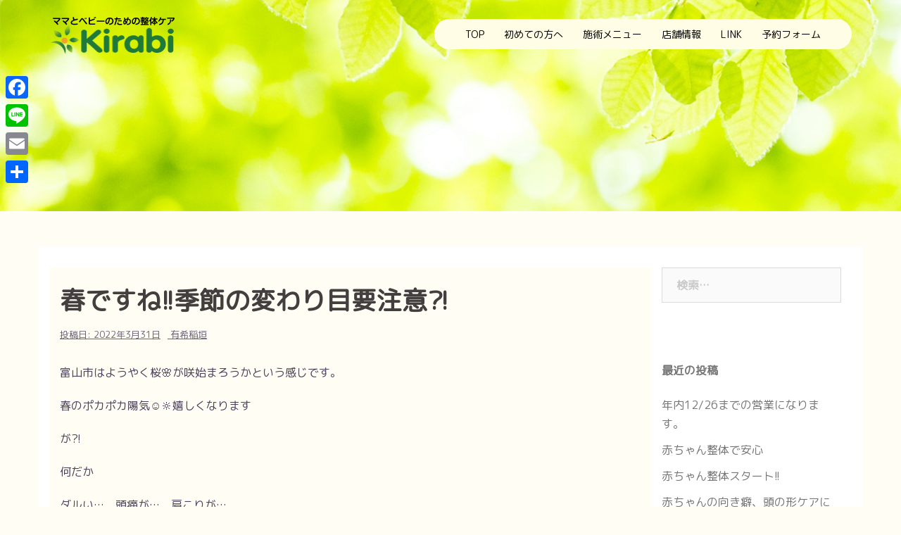

--- FILE ---
content_type: text/html; charset=UTF-8
request_url: https://kirabi.life/?p=1055
body_size: 11082
content:
<!DOCTYPE html>
<html lang="ja">
<head>
<meta charset="UTF-8">
<meta name="viewport" content="width=device-width, initial-scale=1">
<link rel="profile" href="http://gmpg.org/xfn/11">
<link rel="pingback" href="https://kirabi.life/xmlrpc.php">

<title>春ですね!!季節の変わり目要注意?! &#8211; 託児スタッフが居るきらび美容整体｜マタニティ整体富山店</title>
<meta name='robots' content='max-image-preview:large' />
<link rel='dns-prefetch' href='//static.addtoany.com' />
<link rel='dns-prefetch' href='//fonts.googleapis.com' />
<link rel="alternate" type="application/rss+xml" title="託児スタッフが居るきらび美容整体｜マタニティ整体富山店 &raquo; フィード" href="https://kirabi.life/?feed=rss2" />
<link rel="alternate" type="application/rss+xml" title="託児スタッフが居るきらび美容整体｜マタニティ整体富山店 &raquo; コメントフィード" href="https://kirabi.life/?feed=comments-rss2" />
<script type="text/javascript">
/* <![CDATA[ */
window._wpemojiSettings = {"baseUrl":"https:\/\/s.w.org\/images\/core\/emoji\/15.0.3\/72x72\/","ext":".png","svgUrl":"https:\/\/s.w.org\/images\/core\/emoji\/15.0.3\/svg\/","svgExt":".svg","source":{"concatemoji":"https:\/\/kirabi.life\/wp-includes\/js\/wp-emoji-release.min.js?ver=6.6.4"}};
/*! This file is auto-generated */
!function(i,n){var o,s,e;function c(e){try{var t={supportTests:e,timestamp:(new Date).valueOf()};sessionStorage.setItem(o,JSON.stringify(t))}catch(e){}}function p(e,t,n){e.clearRect(0,0,e.canvas.width,e.canvas.height),e.fillText(t,0,0);var t=new Uint32Array(e.getImageData(0,0,e.canvas.width,e.canvas.height).data),r=(e.clearRect(0,0,e.canvas.width,e.canvas.height),e.fillText(n,0,0),new Uint32Array(e.getImageData(0,0,e.canvas.width,e.canvas.height).data));return t.every(function(e,t){return e===r[t]})}function u(e,t,n){switch(t){case"flag":return n(e,"\ud83c\udff3\ufe0f\u200d\u26a7\ufe0f","\ud83c\udff3\ufe0f\u200b\u26a7\ufe0f")?!1:!n(e,"\ud83c\uddfa\ud83c\uddf3","\ud83c\uddfa\u200b\ud83c\uddf3")&&!n(e,"\ud83c\udff4\udb40\udc67\udb40\udc62\udb40\udc65\udb40\udc6e\udb40\udc67\udb40\udc7f","\ud83c\udff4\u200b\udb40\udc67\u200b\udb40\udc62\u200b\udb40\udc65\u200b\udb40\udc6e\u200b\udb40\udc67\u200b\udb40\udc7f");case"emoji":return!n(e,"\ud83d\udc26\u200d\u2b1b","\ud83d\udc26\u200b\u2b1b")}return!1}function f(e,t,n){var r="undefined"!=typeof WorkerGlobalScope&&self instanceof WorkerGlobalScope?new OffscreenCanvas(300,150):i.createElement("canvas"),a=r.getContext("2d",{willReadFrequently:!0}),o=(a.textBaseline="top",a.font="600 32px Arial",{});return e.forEach(function(e){o[e]=t(a,e,n)}),o}function t(e){var t=i.createElement("script");t.src=e,t.defer=!0,i.head.appendChild(t)}"undefined"!=typeof Promise&&(o="wpEmojiSettingsSupports",s=["flag","emoji"],n.supports={everything:!0,everythingExceptFlag:!0},e=new Promise(function(e){i.addEventListener("DOMContentLoaded",e,{once:!0})}),new Promise(function(t){var n=function(){try{var e=JSON.parse(sessionStorage.getItem(o));if("object"==typeof e&&"number"==typeof e.timestamp&&(new Date).valueOf()<e.timestamp+604800&&"object"==typeof e.supportTests)return e.supportTests}catch(e){}return null}();if(!n){if("undefined"!=typeof Worker&&"undefined"!=typeof OffscreenCanvas&&"undefined"!=typeof URL&&URL.createObjectURL&&"undefined"!=typeof Blob)try{var e="postMessage("+f.toString()+"("+[JSON.stringify(s),u.toString(),p.toString()].join(",")+"));",r=new Blob([e],{type:"text/javascript"}),a=new Worker(URL.createObjectURL(r),{name:"wpTestEmojiSupports"});return void(a.onmessage=function(e){c(n=e.data),a.terminate(),t(n)})}catch(e){}c(n=f(s,u,p))}t(n)}).then(function(e){for(var t in e)n.supports[t]=e[t],n.supports.everything=n.supports.everything&&n.supports[t],"flag"!==t&&(n.supports.everythingExceptFlag=n.supports.everythingExceptFlag&&n.supports[t]);n.supports.everythingExceptFlag=n.supports.everythingExceptFlag&&!n.supports.flag,n.DOMReady=!1,n.readyCallback=function(){n.DOMReady=!0}}).then(function(){return e}).then(function(){var e;n.supports.everything||(n.readyCallback(),(e=n.source||{}).concatemoji?t(e.concatemoji):e.wpemoji&&e.twemoji&&(t(e.twemoji),t(e.wpemoji)))}))}((window,document),window._wpemojiSettings);
/* ]]> */
</script>
<link rel='stylesheet' id='sbi_styles-css' href='https://kirabi.life/wp-content/plugins/instagram-feed/css/sbi-styles.min.css?ver=6.6.1' type='text/css' media='all' />
<link rel='stylesheet' id='sydney-bootstrap-css' href='https://kirabi.life/wp-content/themes/sydney/css/bootstrap/bootstrap.min.css?ver=1' type='text/css' media='all' />
<style id='wp-emoji-styles-inline-css' type='text/css'>

	img.wp-smiley, img.emoji {
		display: inline !important;
		border: none !important;
		box-shadow: none !important;
		height: 1em !important;
		width: 1em !important;
		margin: 0 0.07em !important;
		vertical-align: -0.1em !important;
		background: none !important;
		padding: 0 !important;
	}
</style>
<link rel='stylesheet' id='wp-block-library-css' href='https://kirabi.life/wp-includes/css/dist/block-library/style.min.css?ver=6.6.4' type='text/css' media='all' />
<style id='classic-theme-styles-inline-css' type='text/css'>
/*! This file is auto-generated */
.wp-block-button__link{color:#fff;background-color:#32373c;border-radius:9999px;box-shadow:none;text-decoration:none;padding:calc(.667em + 2px) calc(1.333em + 2px);font-size:1.125em}.wp-block-file__button{background:#32373c;color:#fff;text-decoration:none}
</style>
<style id='global-styles-inline-css' type='text/css'>
:root{--wp--preset--aspect-ratio--square: 1;--wp--preset--aspect-ratio--4-3: 4/3;--wp--preset--aspect-ratio--3-4: 3/4;--wp--preset--aspect-ratio--3-2: 3/2;--wp--preset--aspect-ratio--2-3: 2/3;--wp--preset--aspect-ratio--16-9: 16/9;--wp--preset--aspect-ratio--9-16: 9/16;--wp--preset--color--black: #000000;--wp--preset--color--cyan-bluish-gray: #abb8c3;--wp--preset--color--white: #ffffff;--wp--preset--color--pale-pink: #f78da7;--wp--preset--color--vivid-red: #cf2e2e;--wp--preset--color--luminous-vivid-orange: #ff6900;--wp--preset--color--luminous-vivid-amber: #fcb900;--wp--preset--color--light-green-cyan: #7bdcb5;--wp--preset--color--vivid-green-cyan: #00d084;--wp--preset--color--pale-cyan-blue: #8ed1fc;--wp--preset--color--vivid-cyan-blue: #0693e3;--wp--preset--color--vivid-purple: #9b51e0;--wp--preset--gradient--vivid-cyan-blue-to-vivid-purple: linear-gradient(135deg,rgba(6,147,227,1) 0%,rgb(155,81,224) 100%);--wp--preset--gradient--light-green-cyan-to-vivid-green-cyan: linear-gradient(135deg,rgb(122,220,180) 0%,rgb(0,208,130) 100%);--wp--preset--gradient--luminous-vivid-amber-to-luminous-vivid-orange: linear-gradient(135deg,rgba(252,185,0,1) 0%,rgba(255,105,0,1) 100%);--wp--preset--gradient--luminous-vivid-orange-to-vivid-red: linear-gradient(135deg,rgba(255,105,0,1) 0%,rgb(207,46,46) 100%);--wp--preset--gradient--very-light-gray-to-cyan-bluish-gray: linear-gradient(135deg,rgb(238,238,238) 0%,rgb(169,184,195) 100%);--wp--preset--gradient--cool-to-warm-spectrum: linear-gradient(135deg,rgb(74,234,220) 0%,rgb(151,120,209) 20%,rgb(207,42,186) 40%,rgb(238,44,130) 60%,rgb(251,105,98) 80%,rgb(254,248,76) 100%);--wp--preset--gradient--blush-light-purple: linear-gradient(135deg,rgb(255,206,236) 0%,rgb(152,150,240) 100%);--wp--preset--gradient--blush-bordeaux: linear-gradient(135deg,rgb(254,205,165) 0%,rgb(254,45,45) 50%,rgb(107,0,62) 100%);--wp--preset--gradient--luminous-dusk: linear-gradient(135deg,rgb(255,203,112) 0%,rgb(199,81,192) 50%,rgb(65,88,208) 100%);--wp--preset--gradient--pale-ocean: linear-gradient(135deg,rgb(255,245,203) 0%,rgb(182,227,212) 50%,rgb(51,167,181) 100%);--wp--preset--gradient--electric-grass: linear-gradient(135deg,rgb(202,248,128) 0%,rgb(113,206,126) 100%);--wp--preset--gradient--midnight: linear-gradient(135deg,rgb(2,3,129) 0%,rgb(40,116,252) 100%);--wp--preset--font-size--small: 13px;--wp--preset--font-size--medium: 20px;--wp--preset--font-size--large: 36px;--wp--preset--font-size--x-large: 42px;--wp--preset--spacing--20: 0.44rem;--wp--preset--spacing--30: 0.67rem;--wp--preset--spacing--40: 1rem;--wp--preset--spacing--50: 1.5rem;--wp--preset--spacing--60: 2.25rem;--wp--preset--spacing--70: 3.38rem;--wp--preset--spacing--80: 5.06rem;--wp--preset--shadow--natural: 6px 6px 9px rgba(0, 0, 0, 0.2);--wp--preset--shadow--deep: 12px 12px 50px rgba(0, 0, 0, 0.4);--wp--preset--shadow--sharp: 6px 6px 0px rgba(0, 0, 0, 0.2);--wp--preset--shadow--outlined: 6px 6px 0px -3px rgba(255, 255, 255, 1), 6px 6px rgba(0, 0, 0, 1);--wp--preset--shadow--crisp: 6px 6px 0px rgba(0, 0, 0, 1);}:where(.is-layout-flex){gap: 0.5em;}:where(.is-layout-grid){gap: 0.5em;}body .is-layout-flex{display: flex;}.is-layout-flex{flex-wrap: wrap;align-items: center;}.is-layout-flex > :is(*, div){margin: 0;}body .is-layout-grid{display: grid;}.is-layout-grid > :is(*, div){margin: 0;}:where(.wp-block-columns.is-layout-flex){gap: 2em;}:where(.wp-block-columns.is-layout-grid){gap: 2em;}:where(.wp-block-post-template.is-layout-flex){gap: 1.25em;}:where(.wp-block-post-template.is-layout-grid){gap: 1.25em;}.has-black-color{color: var(--wp--preset--color--black) !important;}.has-cyan-bluish-gray-color{color: var(--wp--preset--color--cyan-bluish-gray) !important;}.has-white-color{color: var(--wp--preset--color--white) !important;}.has-pale-pink-color{color: var(--wp--preset--color--pale-pink) !important;}.has-vivid-red-color{color: var(--wp--preset--color--vivid-red) !important;}.has-luminous-vivid-orange-color{color: var(--wp--preset--color--luminous-vivid-orange) !important;}.has-luminous-vivid-amber-color{color: var(--wp--preset--color--luminous-vivid-amber) !important;}.has-light-green-cyan-color{color: var(--wp--preset--color--light-green-cyan) !important;}.has-vivid-green-cyan-color{color: var(--wp--preset--color--vivid-green-cyan) !important;}.has-pale-cyan-blue-color{color: var(--wp--preset--color--pale-cyan-blue) !important;}.has-vivid-cyan-blue-color{color: var(--wp--preset--color--vivid-cyan-blue) !important;}.has-vivid-purple-color{color: var(--wp--preset--color--vivid-purple) !important;}.has-black-background-color{background-color: var(--wp--preset--color--black) !important;}.has-cyan-bluish-gray-background-color{background-color: var(--wp--preset--color--cyan-bluish-gray) !important;}.has-white-background-color{background-color: var(--wp--preset--color--white) !important;}.has-pale-pink-background-color{background-color: var(--wp--preset--color--pale-pink) !important;}.has-vivid-red-background-color{background-color: var(--wp--preset--color--vivid-red) !important;}.has-luminous-vivid-orange-background-color{background-color: var(--wp--preset--color--luminous-vivid-orange) !important;}.has-luminous-vivid-amber-background-color{background-color: var(--wp--preset--color--luminous-vivid-amber) !important;}.has-light-green-cyan-background-color{background-color: var(--wp--preset--color--light-green-cyan) !important;}.has-vivid-green-cyan-background-color{background-color: var(--wp--preset--color--vivid-green-cyan) !important;}.has-pale-cyan-blue-background-color{background-color: var(--wp--preset--color--pale-cyan-blue) !important;}.has-vivid-cyan-blue-background-color{background-color: var(--wp--preset--color--vivid-cyan-blue) !important;}.has-vivid-purple-background-color{background-color: var(--wp--preset--color--vivid-purple) !important;}.has-black-border-color{border-color: var(--wp--preset--color--black) !important;}.has-cyan-bluish-gray-border-color{border-color: var(--wp--preset--color--cyan-bluish-gray) !important;}.has-white-border-color{border-color: var(--wp--preset--color--white) !important;}.has-pale-pink-border-color{border-color: var(--wp--preset--color--pale-pink) !important;}.has-vivid-red-border-color{border-color: var(--wp--preset--color--vivid-red) !important;}.has-luminous-vivid-orange-border-color{border-color: var(--wp--preset--color--luminous-vivid-orange) !important;}.has-luminous-vivid-amber-border-color{border-color: var(--wp--preset--color--luminous-vivid-amber) !important;}.has-light-green-cyan-border-color{border-color: var(--wp--preset--color--light-green-cyan) !important;}.has-vivid-green-cyan-border-color{border-color: var(--wp--preset--color--vivid-green-cyan) !important;}.has-pale-cyan-blue-border-color{border-color: var(--wp--preset--color--pale-cyan-blue) !important;}.has-vivid-cyan-blue-border-color{border-color: var(--wp--preset--color--vivid-cyan-blue) !important;}.has-vivid-purple-border-color{border-color: var(--wp--preset--color--vivid-purple) !important;}.has-vivid-cyan-blue-to-vivid-purple-gradient-background{background: var(--wp--preset--gradient--vivid-cyan-blue-to-vivid-purple) !important;}.has-light-green-cyan-to-vivid-green-cyan-gradient-background{background: var(--wp--preset--gradient--light-green-cyan-to-vivid-green-cyan) !important;}.has-luminous-vivid-amber-to-luminous-vivid-orange-gradient-background{background: var(--wp--preset--gradient--luminous-vivid-amber-to-luminous-vivid-orange) !important;}.has-luminous-vivid-orange-to-vivid-red-gradient-background{background: var(--wp--preset--gradient--luminous-vivid-orange-to-vivid-red) !important;}.has-very-light-gray-to-cyan-bluish-gray-gradient-background{background: var(--wp--preset--gradient--very-light-gray-to-cyan-bluish-gray) !important;}.has-cool-to-warm-spectrum-gradient-background{background: var(--wp--preset--gradient--cool-to-warm-spectrum) !important;}.has-blush-light-purple-gradient-background{background: var(--wp--preset--gradient--blush-light-purple) !important;}.has-blush-bordeaux-gradient-background{background: var(--wp--preset--gradient--blush-bordeaux) !important;}.has-luminous-dusk-gradient-background{background: var(--wp--preset--gradient--luminous-dusk) !important;}.has-pale-ocean-gradient-background{background: var(--wp--preset--gradient--pale-ocean) !important;}.has-electric-grass-gradient-background{background: var(--wp--preset--gradient--electric-grass) !important;}.has-midnight-gradient-background{background: var(--wp--preset--gradient--midnight) !important;}.has-small-font-size{font-size: var(--wp--preset--font-size--small) !important;}.has-medium-font-size{font-size: var(--wp--preset--font-size--medium) !important;}.has-large-font-size{font-size: var(--wp--preset--font-size--large) !important;}.has-x-large-font-size{font-size: var(--wp--preset--font-size--x-large) !important;}
:where(.wp-block-post-template.is-layout-flex){gap: 1.25em;}:where(.wp-block-post-template.is-layout-grid){gap: 1.25em;}
:where(.wp-block-columns.is-layout-flex){gap: 2em;}:where(.wp-block-columns.is-layout-grid){gap: 2em;}
:root :where(.wp-block-pullquote){font-size: 1.5em;line-height: 1.6;}
</style>
<link rel='stylesheet' id='parent-style-css' href='https://kirabi.life/wp-content/themes/sydney/style.css?ver=6.6.4' type='text/css' media='all' />
<link rel='stylesheet' id='sydney-fonts-css' href='https://fonts.googleapis.com/css?family=M+PLUS+Rounded+1c%3A%7CM+PLUS+Rounded+1c%3A' type='text/css' media='all' />
<link rel='stylesheet' id='sydney-style-css' href='https://kirabi.life/wp-content/themes/sydney-child/style.css?ver=20180710' type='text/css' media='all' />
<style id='sydney-style-inline-css' type='text/css'>
body, #mainnav ul ul a { font-family:'M PLUS Rounded 1c', sans-serif!important;}
h1, h2, h3, h4, h5, h6, #mainnav ul li a, .portfolio-info, .roll-testimonials .name, .roll-team .team-content .name, .roll-team .team-item .team-pop .name, .roll-tabs .menu-tab li a, .roll-testimonials .name, .roll-project .project-filter li a, .roll-button, .roll-counter .name-count, .roll-counter .numb-count button, input[type="button"], input[type="reset"], input[type="submit"] { font-family:'M PLUS Rounded 1c', sans-serif;}
.site-title { font-size:32px; }
.site-description { font-size:16px; }
#mainnav ul li a { font-size:14px; }
h1 { font-size:52px; }
h2 { font-size:42px; }
h3 { font-size:32px; }
h4 { font-size:25px; }
h5 { font-size:20px; }
h6 { font-size:18px; }
body { font-size:16px; }
.single .hentry .title-post { font-size:36px; }
.header-image { background-size:cover;}
.header-image { height:300px; }
.widget-area .widget_fp_social a,#mainnav ul li a:hover, .sydney_contact_info_widget span, .roll-team .team-content .name,.roll-team .team-item .team-pop .team-social li:hover a,.roll-infomation li.address:before,.roll-infomation li.phone:before,.roll-infomation li.email:before,.roll-testimonials .name,.roll-button.border,.roll-button:hover,.roll-icon-list .icon i,.roll-icon-list .content h3 a:hover,.roll-icon-box.white .content h3 a,.roll-icon-box .icon i,.roll-icon-box .content h3 a:hover,.switcher-container .switcher-icon a:focus,.go-top:hover,.hentry .meta-post a:hover,#mainnav > ul > li > a.active, #mainnav > ul > li > a:hover, button:hover, input[type="button"]:hover, input[type="reset"]:hover, input[type="submit"]:hover, .text-color, .social-menu-widget a, .social-menu-widget a:hover, .archive .team-social li a, a, h1 a, h2 a, h3 a, h4 a, h5 a, h6 a,.classic-alt .meta-post a,.single .hentry .meta-post a { color:#70ccad}
.reply,.woocommerce div.product .woocommerce-tabs ul.tabs li.active,.woocommerce #respond input#submit,.woocommerce a.button,.woocommerce button.button,.woocommerce input.button,.project-filter li a.active, .project-filter li a:hover,.preloader .pre-bounce1, .preloader .pre-bounce2,.roll-team .team-item .team-pop,.roll-progress .progress-animate,.roll-socials li a:hover,.roll-project .project-item .project-pop,.roll-project .project-filter li.active,.roll-project .project-filter li:hover,.roll-button.light:hover,.roll-button.border:hover,.roll-button,.roll-icon-box.white .icon,.owl-theme .owl-controls .owl-page.active span,.owl-theme .owl-controls.clickable .owl-page:hover span,.go-top,.bottom .socials li:hover a,.sidebar .widget:before,.blog-pagination ul li.active,.blog-pagination ul li:hover a,.content-area .hentry:after,.text-slider .maintitle:after,.error-wrap #search-submit:hover,#mainnav .sub-menu li:hover > a,#mainnav ul li ul:after, button, input[type="button"], input[type="reset"], input[type="submit"], .panel-grid-cell .widget-title:after { background-color:#70ccad}
.roll-socials li a:hover,.roll-socials li a,.roll-button.light:hover,.roll-button.border,.roll-button,.roll-icon-list .icon,.roll-icon-box .icon,.owl-theme .owl-controls .owl-page span,.comment .comment-detail,.widget-tags .tag-list a:hover,.blog-pagination ul li,.hentry blockquote,.error-wrap #search-submit:hover,textarea:focus,input[type="text"]:focus,input[type="password"]:focus,input[type="datetime"]:focus,input[type="datetime-local"]:focus,input[type="date"]:focus,input[type="month"]:focus,input[type="time"]:focus,input[type="week"]:focus,input[type="number"]:focus,input[type="email"]:focus,input[type="url"]:focus,input[type="search"]:focus,input[type="tel"]:focus,input[type="color"]:focus, button, input[type="button"], input[type="reset"], input[type="submit"], .archive .team-social li a { border-color:#70ccad}
.site-header.float-header { background-color:rgba(112,204,173,0.9);}
@media only screen and (max-width: 1024px) { .site-header { background-color:#70ccad;}}
.site-title a, .site-title a:hover { color:#ffffff}
.site-description { color:#ffffff}
#mainnav ul li a, #mainnav ul li::before { color:#000000}
#mainnav .sub-menu li a { color:#000000}
#mainnav .sub-menu li a { background:#fffdf4}
.text-slider .maintitle, .text-slider .subtitle { color:#000000}
body { color:#47425d}
#secondary { background-color:#ffffff}
#secondary, #secondary a, #secondary .widget-title { color:#767676}
.footer-widgets { background-color:#f2dab8}
#sidebar-footer,#sidebar-footer a,.footer-widgets .widget-title { color:#000000}
.btn-menu { color:#000000}
#mainnav ul li a:hover { color:#70ccad}
.site-footer { background-color:#70ccad}
.site-footer,.site-footer a { color:#fffdf4}
.overlay { background-color:#000000}
.page-wrap { padding-top:50px;}
.page-wrap { padding-bottom:0px;}
@media only screen and (max-width: 1025px) {		
			.mobile-slide {
				display: block;
			}
			.slide-item {
				background-image: none !important;
			}
			.header-slider {
			}
			.slide-item {
				height: auto !important;
			}
			.slide-inner {
				min-height: initial;
			} 
		}
@media only screen and (max-width: 780px) { 
    	h1 { font-size: 32px;}
		h2 { font-size: 28px;}
		h3 { font-size: 22px;}
		h4 { font-size: 18px;}
		h5 { font-size: 16px;}
		h6 { font-size: 14px;}
    }

</style>
<link rel='stylesheet' id='sydney-font-awesome-css' href='https://kirabi.life/wp-content/themes/sydney/fonts/font-awesome.min.css?ver=6.6.4' type='text/css' media='all' />
<!--[if lte IE 9]>
<link rel='stylesheet' id='sydney-ie9-css' href='https://kirabi.life/wp-content/themes/sydney/css/ie9.css?ver=6.6.4' type='text/css' media='all' />
<![endif]-->
<link rel='stylesheet' id='addtoany-css' href='https://kirabi.life/wp-content/plugins/add-to-any/addtoany.min.css?ver=1.16' type='text/css' media='all' />
<style id='addtoany-inline-css' type='text/css'>
@media screen and (max-width:960px){
.a2a_floating_style.a2a_vertical_style{display:none;}
}
</style>
<script type="text/javascript" id="addtoany-core-js-before">
/* <![CDATA[ */
window.a2a_config=window.a2a_config||{};a2a_config.callbacks=[];a2a_config.overlays=[];a2a_config.templates={};a2a_localize = {
	Share: "共有",
	Save: "ブックマーク",
	Subscribe: "購読",
	Email: "メール",
	Bookmark: "ブックマーク",
	ShowAll: "すべて表示する",
	ShowLess: "小さく表示する",
	FindServices: "サービスを探す",
	FindAnyServiceToAddTo: "追加するサービスを今すぐ探す",
	PoweredBy: "Powered by",
	ShareViaEmail: "メールでシェアする",
	SubscribeViaEmail: "メールで購読する",
	BookmarkInYourBrowser: "ブラウザにブックマーク",
	BookmarkInstructions: "このページをブックマークするには、 Ctrl+D または \u2318+D を押下。",
	AddToYourFavorites: "お気に入りに追加",
	SendFromWebOrProgram: "任意のメールアドレスまたはメールプログラムから送信",
	EmailProgram: "メールプログラム",
	More: "詳細&#8230;",
	ThanksForSharing: "共有ありがとうございます !",
	ThanksForFollowing: "フォローありがとうございます !"
};
/* ]]> */
</script>
<script type="text/javascript" defer src="https://static.addtoany.com/menu/page.js" id="addtoany-core-js"></script>
<script type="text/javascript" src="https://kirabi.life/wp-includes/js/jquery/jquery.min.js?ver=3.7.1" id="jquery-core-js"></script>
<script type="text/javascript" src="https://kirabi.life/wp-includes/js/jquery/jquery-migrate.min.js?ver=3.4.1" id="jquery-migrate-js"></script>
<script type="text/javascript" defer src="https://kirabi.life/wp-content/plugins/add-to-any/addtoany.min.js?ver=1.1" id="addtoany-jquery-js"></script>
<link rel="https://api.w.org/" href="https://kirabi.life/index.php?rest_route=/" /><link rel="alternate" title="JSON" type="application/json" href="https://kirabi.life/index.php?rest_route=/wp/v2/posts/1055" /><link rel="EditURI" type="application/rsd+xml" title="RSD" href="https://kirabi.life/xmlrpc.php?rsd" />
<meta name="generator" content="WordPress 6.6.4" />
<link rel="canonical" href="https://kirabi.life/?p=1055" />
<link rel='shortlink' href='https://kirabi.life/?p=1055' />
<link rel="alternate" title="oEmbed (JSON)" type="application/json+oembed" href="https://kirabi.life/index.php?rest_route=%2Foembed%2F1.0%2Fembed&#038;url=https%3A%2F%2Fkirabi.life%2F%3Fp%3D1055" />
<link rel="alternate" title="oEmbed (XML)" type="text/xml+oembed" href="https://kirabi.life/index.php?rest_route=%2Foembed%2F1.0%2Fembed&#038;url=https%3A%2F%2Fkirabi.life%2F%3Fp%3D1055&#038;format=xml" />
<style type="text/css">.recentcomments a{display:inline !important;padding:0 !important;margin:0 !important;}</style>	<style type="text/css">
		.header-image {
			background-image: url(https://kirabi.life/wp-content/uploads/2019/01/cropped-ヘッダー.jpg);
			display: block;
		}
		@media only screen and (max-width: 1024px) {
			.header-inner {
				display: block;
			}
			.header-image {
				background-image: none;
				height: auto !important;
			}		
		}
	</style>
	<style type="text/css" id="custom-background-css">
body.custom-background { background-color: #fffdf4; }
</style>
	<link rel="icon" href="https://kirabi.life/wp-content/uploads/2019/03/cropped-kirabiico-32x32.png" sizes="32x32" />
<link rel="icon" href="https://kirabi.life/wp-content/uploads/2019/03/cropped-kirabiico-192x192.png" sizes="192x192" />
<link rel="apple-touch-icon" href="https://kirabi.life/wp-content/uploads/2019/03/cropped-kirabiico-180x180.png" />
<meta name="msapplication-TileImage" content="https://kirabi.life/wp-content/uploads/2019/03/cropped-kirabiico-270x270.png" />
		<style type="text/css" id="wp-custom-css">
			#content {
    background: #fffdf4;
}		</style>
		<meta name="google-site-verification" content="a8bzkyIbUoIcFMwlXGAZm4-ZO_eKn3bZM6kTOxuUwNo" />
</head>

<body class="post-template-default single single-post postid-1055 single-format-standard custom-background group-blog elementor-default">

	<div class="preloader">
	    <div class="spinner">
	        <div class="pre-bounce1"></div>
	        <div class="pre-bounce2"></div>
	    </div>
	</div>
	
<div id="page" class="hfeed site">
	<a class="skip-link screen-reader-text" href="#content">コンテンツへスキップ</a>

	
	<header id="masthead" class="site-header" role="banner">
		<div class="header-wrap">
            <div class="container">
                <div class="row">
				<div class="col-md-4 col-sm-8 col-xs-12">
		        					<a href="https://kirabi.life/" title="託児スタッフが居るきらび美容整体｜マタニティ整体富山店"><img class="site-logo" src="https://kirabi.life/wp-content/uploads/2025/08/kirabi_NEW_logo01.png" alt="託児スタッフが居るきらび美容整体｜マタニティ整体富山店" /></a>
		        				</div>
				<div class="col-md-8 col-sm-4 col-xs-12">
					<div class="btn-menu"></div>
					<nav id="mainnav" class="mainnav" role="navigation">
						<div class="menu-%e3%83%98%e3%83%83%e3%83%80%e3%83%bc%e3%83%a1%e3%83%8b%e3%83%a5%e3%83%bc-container"><ul id="menu-%e3%83%98%e3%83%83%e3%83%80%e3%83%bc%e3%83%a1%e3%83%8b%e3%83%a5%e3%83%bc" class="menu"><li id="menu-item-37" class="menu-item menu-item-type-post_type menu-item-object-page menu-item-home menu-item-37"><a href="https://kirabi.life/">TOP</a></li>
<li id="menu-item-320" class="menu-item menu-item-type-post_type menu-item-object-page menu-item-320"><a href="https://kirabi.life/?page_id=319">初めての方へ</a></li>
<li id="menu-item-156" class="menu-item menu-item-type-custom menu-item-object-custom menu-item-has-children menu-item-156"><a href="#">施術メニュー</a>
<ul class="sub-menu">
	<li id="menu-item-1349" class="menu-item menu-item-type-custom menu-item-object-custom menu-item-1349"><a href="https://baby-growth-mama.com/kirabi/">赤ちゃん整体</a></li>
	<li id="menu-item-1305" class="menu-item menu-item-type-post_type menu-item-object-page menu-item-1305"><a href="https://kirabi.life/?page_id=1297">マタニティ整体</a></li>
	<li id="menu-item-647" class="menu-item menu-item-type-post_type menu-item-object-page menu-item-647"><a href="https://kirabi.life/?page_id=646">産後骨盤整体</a></li>
	<li id="menu-item-652" class="menu-item menu-item-type-post_type menu-item-object-page menu-item-652"><a href="https://kirabi.life/?page_id=651">一般整体</a></li>
	<li id="menu-item-683" class="menu-item menu-item-type-post_type menu-item-object-page menu-item-683"><a href="https://kirabi.life/?page_id=682">遠赤外ドームサウナ</a></li>
</ul>
</li>
<li id="menu-item-38" class="menu-item menu-item-type-post_type menu-item-object-page menu-item-38"><a href="https://kirabi.life/?page_id=20">店舗情報</a></li>
<li id="menu-item-537" class="menu-item menu-item-type-post_type menu-item-object-page menu-item-537"><a href="https://kirabi.life/?page_id=536">LINK</a></li>
<li id="menu-item-48" class="menu-item menu-item-type-post_type menu-item-object-page menu-item-has-children menu-item-48"><a href="https://kirabi.life/?page_id=22">予約フォーム</a>
<ul class="sub-menu">
	<li id="menu-item-124" class="menu-item menu-item-type-post_type menu-item-object-page menu-item-privacy-policy menu-item-124"><a rel="privacy-policy" href="https://kirabi.life/?page_id=83">プライバシーポリシー</a></li>
</ul>
</li>
</ul></div>					</nav><!-- #site-navigation -->
				</div>
				</div>
			</div>
		</div>
	</header><!-- #masthead -->

	
	<div class="sydney-hero-area">
				<div class="header-image">
						<img class="header-inner" src="https://kirabi.life/wp-content/uploads/2019/01/cropped-ヘッダー.jpg" width="1920" alt="託児スタッフが居るきらび美容整体｜マタニティ整体富山店" title="託児スタッフが居るきらび美容整体｜マタニティ整体富山店">
		</div>
		
			</div>

	
	<div id="content" class="page-wrap">
		<div class="container content-wrapper">
			<div class="row">	
	
	
	<div id="primary" class="content-area col-md-9 ">

		
		<main id="main" class="post-wrap" role="main">

		
			
<article id="post-1055" class="post-1055 post type-post status-publish format-standard hentry category-7">
	
	
	<header class="entry-header">
		
		<div class="meta-post">
					</div>

		<h1 class="title-post entry-title">春ですね!!季節の変わり目要注意?!</h1>
				<div class="single-meta">
			<span class="posted-on">投稿日: <a href="https://kirabi.life/?p=1055" rel="bookmark"><time class="entry-date published" datetime="2022-03-31T08:49:44+09:00">2022年3月31日</time><time class="updated" datetime="2025-01-22T12:24:59+09:00">2025年1月22日</time></a></span><span class="byline"> <span class="author vcard"><a class="url fn n" href="https://kirabi.life/?author=2">有希稲垣</a></span></span>		</div><!-- .entry-meta -->
			</header><!-- .entry-header -->

	
	<div class="entry-content">
		<p>富山市はようやく桜🌸が咲始まろうかという感じです。</p>
<p>春のポカポカ陽気☺️🔆嬉しくなります</p>
<p>が?!</p>
<p>何だか</p>
<p>ダルい…、頭痛が…、肩こりが…</p>
<p>そうご来店されるママが多い季節です。</p>
<p>気温差激しい季節の変わり目☔</p>
<p>昨日のポカポカ陽気☺️🔆からの</p>
<p>今日は雨☔で肌寒い朝です。</p>
<p>春は草木も芽吹く芽吹き時🍀</p>
<p>気温も上がると気が上がります。</p>
<p>人間も気が上がると身体の上、つまり</p>
<p>頭にも気が上がるので、</p>
<p>何だかボーッとしたり…</p>
<p>頭が痛くなったり…</p>
<p>肩こりが…</p>
<p>こんな季節の変わり目は</p>
<p>血流を良くしてあげましょうね💗</p>
<p>上半身と下半身の温度差を作り、血液循環を促す『半身浴🛀』おすすめです🙌</p>
<p>整体で身体をしっかりほぐして、筋肉を使えるようにしてあげることも重要です📍</p>
<p>春のポカポカ陽気☺️🔆を楽しめるよう</p>
<p>身体のメンテナンスを忘れずに🙌</p>
<p>お気軽にお問い合わせ下さい</p>
<p>フリーダイヤル</p>
<p>0120171733</p>
<div class="addtoany_share_save_container addtoany_content addtoany_content_bottom"><div class="a2a_kit a2a_kit_size_32 addtoany_list" data-a2a-url="https://kirabi.life/?p=1055" data-a2a-title="春ですね!!季節の変わり目要注意?!"><a class="a2a_button_facebook" href="https://www.addtoany.com/add_to/facebook?linkurl=https%3A%2F%2Fkirabi.life%2F%3Fp%3D1055&amp;linkname=%E6%98%A5%E3%81%A7%E3%81%99%E3%81%AD%21%21%E5%AD%A3%E7%AF%80%E3%81%AE%E5%A4%89%E3%82%8F%E3%82%8A%E7%9B%AE%E8%A6%81%E6%B3%A8%E6%84%8F%3F%21" title="Facebook" rel="nofollow noopener" target="_blank"></a><a class="a2a_button_line" href="https://www.addtoany.com/add_to/line?linkurl=https%3A%2F%2Fkirabi.life%2F%3Fp%3D1055&amp;linkname=%E6%98%A5%E3%81%A7%E3%81%99%E3%81%AD%21%21%E5%AD%A3%E7%AF%80%E3%81%AE%E5%A4%89%E3%82%8F%E3%82%8A%E7%9B%AE%E8%A6%81%E6%B3%A8%E6%84%8F%3F%21" title="Line" rel="nofollow noopener" target="_blank"></a><a class="a2a_button_email" href="https://www.addtoany.com/add_to/email?linkurl=https%3A%2F%2Fkirabi.life%2F%3Fp%3D1055&amp;linkname=%E6%98%A5%E3%81%A7%E3%81%99%E3%81%AD%21%21%E5%AD%A3%E7%AF%80%E3%81%AE%E5%A4%89%E3%82%8F%E3%82%8A%E7%9B%AE%E8%A6%81%E6%B3%A8%E6%84%8F%3F%21" title="Email" rel="nofollow noopener" target="_blank"></a><a class="a2a_dd addtoany_share_save addtoany_share" href="https://www.addtoany.com/share"></a></div></div>			</div><!-- .entry-content -->

	<footer class="entry-footer">
			</footer><!-- .entry-footer -->

	
</article><!-- #post-## -->

				<nav class="navigation post-navigation" role="navigation">
		<h2 class="screen-reader-text">投稿ナビゲーション</h2>
		<div class="nav-links clearfix">
			<div class="nav-previous"><span>&#10229;</span><a href="https://kirabi.life/?p=1053" rel="prev">骨盤出っ張ってデニムキツい!!骨盤開いてるから??</a></div><div class="nav-next"><a href="https://kirabi.life/?p=1059" rel="next">寄りかかってない？</a><span>&#10230;</span></div>		</div><!-- .nav-links -->
	</nav><!-- .navigation -->
	
			
		
		</main><!-- #main -->
	</div><!-- #primary -->

	

<div id="secondary" class="widget-area col-md-3" role="complementary">
	<aside id="search-2" class="widget widget_search"><form role="search" method="get" class="search-form" action="https://kirabi.life/">
				<label>
					<span class="screen-reader-text">検索:</span>
					<input type="search" class="search-field" placeholder="検索&hellip;" value="" name="s" />
				</label>
				<input type="submit" class="search-submit" value="検索" />
			</form></aside>
		<aside id="recent-posts-2" class="widget widget_recent_entries">
		<h3 class="widget-title">最近の投稿</h3>
		<ul>
											<li>
					<a href="https://kirabi.life/?p=1385">年内12/26までの営業になります。</a>
									</li>
											<li>
					<a href="https://kirabi.life/?p=1366">赤ちゃん整体で安心</a>
									</li>
											<li>
					<a href="https://kirabi.life/?p=1362">赤ちゃん整体スタート!!</a>
									</li>
											<li>
					<a href="https://kirabi.life/?p=1346">赤ちゃんの向き癖、頭の形ケアについて</a>
									</li>
											<li>
					<a href="https://kirabi.life/?p=1322">施術しっぱなしになってない？</a>
									</li>
					</ul>

		</aside><aside id="recent-comments-2" class="widget widget_recent_comments"><h3 class="widget-title">最近のコメント</h3><ul id="recentcomments"><li class="recentcomments"><a href="https://kirabi.life/?p=399#comment-119">本気でダイエット‼️</a> に <span class="comment-author-link"><a href="https://gopf.ru" class="url" rel="ugc external nofollow">GrantSar</a></span> より</li><li class="recentcomments"><a href="https://kirabi.life/?p=399#comment-118">本気でダイエット‼️</a> に <span class="comment-author-link"><a href="https://gopf.ru" class="url" rel="ugc external nofollow">GrantSar</a></span> より</li><li class="recentcomments"><a href="https://kirabi.life/?p=394#comment-69">ダイエット日記</a> に <span class="comment-author-link"><a href="https://cannabisbien.com/product-category/haschich/" class="url" rel="ugc external nofollow">Banana Kush</a></span> より</li><li class="recentcomments"><a href="https://kirabi.life/?p=413#comment-68">耳ツボダイエット2ヶ月目</a> に <span class="comment-author-link"><a href="https://safehealthpharmacy.com/" class="url" rel="ugc external nofollow">best botox near me</a></span> より</li><li class="recentcomments"><a href="https://kirabi.life/?p=413#comment-67">耳ツボダイエット2ヶ月目</a> に <span class="comment-author-link"><a href="https://xn--24-3qi4duc3a1a7o.art/" class="url" rel="ugc external nofollow">แทงหวย24</a></span> より</li></ul></aside><aside id="archives-2" class="widget widget_archive"><h3 class="widget-title">アーカイブ</h3>
			<ul>
					<li><a href='https://kirabi.life/?m=202512'>2025年12月</a></li>
	<li><a href='https://kirabi.life/?m=202506'>2025年6月</a></li>
	<li><a href='https://kirabi.life/?m=202505'>2025年5月</a></li>
	<li><a href='https://kirabi.life/?m=202504'>2025年4月</a></li>
	<li><a href='https://kirabi.life/?m=202501'>2025年1月</a></li>
	<li><a href='https://kirabi.life/?m=202401'>2024年1月</a></li>
	<li><a href='https://kirabi.life/?m=202312'>2023年12月</a></li>
	<li><a href='https://kirabi.life/?m=202306'>2023年6月</a></li>
	<li><a href='https://kirabi.life/?m=202304'>2023年4月</a></li>
	<li><a href='https://kirabi.life/?m=202303'>2023年3月</a></li>
	<li><a href='https://kirabi.life/?m=202301'>2023年1月</a></li>
	<li><a href='https://kirabi.life/?m=202212'>2022年12月</a></li>
	<li><a href='https://kirabi.life/?m=202209'>2022年9月</a></li>
	<li><a href='https://kirabi.life/?m=202208'>2022年8月</a></li>
	<li><a href='https://kirabi.life/?m=202203'>2022年3月</a></li>
	<li><a href='https://kirabi.life/?m=202202'>2022年2月</a></li>
	<li><a href='https://kirabi.life/?m=202201'>2022年1月</a></li>
	<li><a href='https://kirabi.life/?m=202111'>2021年11月</a></li>
	<li><a href='https://kirabi.life/?m=202109'>2021年9月</a></li>
	<li><a href='https://kirabi.life/?m=202108'>2021年8月</a></li>
	<li><a href='https://kirabi.life/?m=202107'>2021年7月</a></li>
	<li><a href='https://kirabi.life/?m=202106'>2021年6月</a></li>
	<li><a href='https://kirabi.life/?m=202105'>2021年5月</a></li>
	<li><a href='https://kirabi.life/?m=202104'>2021年4月</a></li>
	<li><a href='https://kirabi.life/?m=202102'>2021年2月</a></li>
	<li><a href='https://kirabi.life/?m=202101'>2021年1月</a></li>
	<li><a href='https://kirabi.life/?m=202012'>2020年12月</a></li>
	<li><a href='https://kirabi.life/?m=202011'>2020年11月</a></li>
	<li><a href='https://kirabi.life/?m=202008'>2020年8月</a></li>
	<li><a href='https://kirabi.life/?m=202006'>2020年6月</a></li>
	<li><a href='https://kirabi.life/?m=202005'>2020年5月</a></li>
	<li><a href='https://kirabi.life/?m=202004'>2020年4月</a></li>
	<li><a href='https://kirabi.life/?m=202001'>2020年1月</a></li>
	<li><a href='https://kirabi.life/?m=201911'>2019年11月</a></li>
	<li><a href='https://kirabi.life/?m=201907'>2019年7月</a></li>
	<li><a href='https://kirabi.life/?m=201906'>2019年6月</a></li>
	<li><a href='https://kirabi.life/?m=201905'>2019年5月</a></li>
	<li><a href='https://kirabi.life/?m=201904'>2019年4月</a></li>
	<li><a href='https://kirabi.life/?m=201901'>2019年1月</a></li>
	<li><a href='https://kirabi.life/?m=201810'>2018年10月</a></li>
	<li><a href='https://kirabi.life/?m=201809'>2018年9月</a></li>
	<li><a href='https://kirabi.life/?m=201808'>2018年8月</a></li>
	<li><a href='https://kirabi.life/?m=201806'>2018年6月</a></li>
	<li><a href='https://kirabi.life/?m=201805'>2018年5月</a></li>
	<li><a href='https://kirabi.life/?m=201801'>2018年1月</a></li>
	<li><a href='https://kirabi.life/?m=201712'>2017年12月</a></li>
	<li><a href='https://kirabi.life/?m=201711'>2017年11月</a></li>
	<li><a href='https://kirabi.life/?m=201710'>2017年10月</a></li>
	<li><a href='https://kirabi.life/?m=201709'>2017年9月</a></li>
	<li><a href='https://kirabi.life/?m=201708'>2017年8月</a></li>
	<li><a href='https://kirabi.life/?m=201707'>2017年7月</a></li>
	<li><a href='https://kirabi.life/?m=201705'>2017年5月</a></li>
	<li><a href='https://kirabi.life/?m=201704'>2017年4月</a></li>
	<li><a href='https://kirabi.life/?m=201703'>2017年3月</a></li>
	<li><a href='https://kirabi.life/?m=201702'>2017年2月</a></li>
			</ul>

			</aside><aside id="categories-2" class="widget widget_categories"><h3 class="widget-title">カテゴリー</h3>
			<ul>
					<li class="cat-item cat-item-7"><a href="https://kirabi.life/?cat=7">ブログ</a>
</li>
			</ul>

			</aside><aside id="meta-2" class="widget widget_meta"><h3 class="widget-title">メタ情報</h3>
		<ul>
						<li><a href="https://kirabi.life/wp-login.php">ログイン</a></li>
			<li><a href="https://kirabi.life/?feed=rss2">投稿フィード</a></li>
			<li><a href="https://kirabi.life/?feed=comments-rss2">コメントフィード</a></li>

			<li><a href="https://ja.wordpress.org/">WordPress.org</a></li>
		</ul>

		</aside><aside id="custom_html-3" class="widget_text widget widget_custom_html"><div class="textwidget custom-html-widget"><iframe src="https://www.facebook.com/plugins/page.php?href=https%3A%2F%2Fwww.facebook.com%2F%25E3%2581%258D%25E3%2582%2589%25E3%2581%25B3%25E7%25BE%258E%25E5%25AE%25B9%25E3%2583%259E%25E3%2582%25BF%25E3%2583%258B%25E3%2583%2586%25E3%2582%25A3%25E6%2595%25B4%25E4%25BD%2593-2195044177451646%2F%3Fref%3Dbr_rs&tabs=timeline&width=400&height=300&small_header=false&adapt_container_width=true&hide_cover=false&show_facepile=true&appId=214066738659147" width="400" height="300" style="border:none;overflow:hidden" scrolling="no" frameborder="0" ></iframe></div></aside></div><!-- #secondary -->
			</div>
		</div>
	</div><!-- #content -->

	
	
    <a class="go-top"><i class="fa fa-angle-up"></i></a>
		
	<footer id="colophon" class="site-footer" role="contentinfo">
		<div class="site-info container">
	<span style="color: #ffffff;">Copyright © 2019 Kirabi.All Rights Reserved.</span>
</div>
	</footer><!-- #colophon -->

	
</div><!-- #page -->

<div class="a2a_kit a2a_kit_size_32 a2a_floating_style a2a_vertical_style" style="left:0px;top:100px;background-color:transparent"><a class="a2a_button_facebook" href="https://www.addtoany.com/add_to/facebook?linkurl=https%3A%2F%2Fkirabi.life%2F%3Fp%3D1055&amp;linkname=%E6%98%A5%E3%81%A7%E3%81%99%E3%81%AD%21%21%E5%AD%A3%E7%AF%80%E3%81%AE%E5%A4%89%E3%82%8F%E3%82%8A%E7%9B%AE%E8%A6%81%E6%B3%A8%E6%84%8F%3F%21" title="Facebook" rel="nofollow noopener" target="_blank"></a><a class="a2a_button_line" href="https://www.addtoany.com/add_to/line?linkurl=https%3A%2F%2Fkirabi.life%2F%3Fp%3D1055&amp;linkname=%E6%98%A5%E3%81%A7%E3%81%99%E3%81%AD%21%21%E5%AD%A3%E7%AF%80%E3%81%AE%E5%A4%89%E3%82%8F%E3%82%8A%E7%9B%AE%E8%A6%81%E6%B3%A8%E6%84%8F%3F%21" title="Line" rel="nofollow noopener" target="_blank"></a><a class="a2a_button_email" href="https://www.addtoany.com/add_to/email?linkurl=https%3A%2F%2Fkirabi.life%2F%3Fp%3D1055&amp;linkname=%E6%98%A5%E3%81%A7%E3%81%99%E3%81%AD%21%21%E5%AD%A3%E7%AF%80%E3%81%AE%E5%A4%89%E3%82%8F%E3%82%8A%E7%9B%AE%E8%A6%81%E6%B3%A8%E6%84%8F%3F%21" title="Email" rel="nofollow noopener" target="_blank"></a><a class="a2a_dd addtoany_share_save addtoany_share" href="https://www.addtoany.com/share"></a></div><!-- Instagram Feed JS -->
<script type="text/javascript">
var sbiajaxurl = "https://kirabi.life/wp-admin/admin-ajax.php";
</script>
<script type="text/javascript" src="https://kirabi.life/wp-content/themes/sydney/js/scripts.js?ver=6.6.4" id="sydney-scripts-js"></script>
<script type="text/javascript" src="https://kirabi.life/wp-content/themes/sydney/js/main.min.js?ver=20180716" id="sydney-main-js"></script>
<script type="text/javascript" src="https://kirabi.life/wp-content/themes/sydney/js/skip-link-focus-fix.js?ver=20130115" id="sydney-skip-link-focus-fix-js"></script>

</body>
</html>


--- FILE ---
content_type: text/css
request_url: https://kirabi.life/wp-content/themes/sydney-child/style.css?ver=20180710
body_size: 713
content:
/*
Theme Name: sydney-child
Template: sydney
Theme URI: 
Description: 
Author: 
Tags: 
Version:
*/

/*メインメニューバー背景色*/
#mainnav{
    background: #FFFDE6 !important; /*背景色*/
    padding: 10px 30px;/*パディング*/
    border-radius: 30px 30px 30px 30px;/*両端の角丸*/
}
/*ヘッダーナビ-サブメニュー*/
/*背景色*/
#mainnav .sub-menu  li  a  {
background-color: #FFFDE6 ;filter:alpha(opacity=50); 
opacity: 0.5;/*背景色・透明度*/
}
/*hover*/
#mainnav  .sub-menu  li:hover  >  a  {
background-color: #000000 ! important; /*背景色・透明度*/
}
#mainnav-mobi {
  background-color: #70ccad; /* 背景色 */
}
#mainnav-mobi ul > li > a {
  color: #fff; /* 文字色 */
}
#primary {
  background-color: #fffdf4;
}
/* Material iconsを利用する */
.material-icons {
  font-family: 'Material Icons';
  font-weight: normal;
  font-style: normal;
  font-size: 18px;  /* 推奨サイズ */
  display: inline-block;
  width: 1em;
  height: 1em;
  line-height: 1;
  text-transform: none;

  /* WebKitブラウザサポート */
  -webkit-font-smoothing: antialiased;
  /* Chrome、Safariサポート */
  text-rendering: optimizeLegibility;

  /* Firefoxサポート */
  -moz-osx-font-smoothing: grayscale;

  /* IEサポート */
  font-feature-settings: 'liga';
}
/* アイコンサイズ */
.material-icons.md-18 { font-size: 18px; }
.material-icons.md-24 { font-size: 24px; }
.material-icons.md-36 { font-size: 36px; }
.material-icons.md-48 { font-size: 48px; }

.material-icons.green { color: #82B64A; }

.form-width { max-width: 100%;}